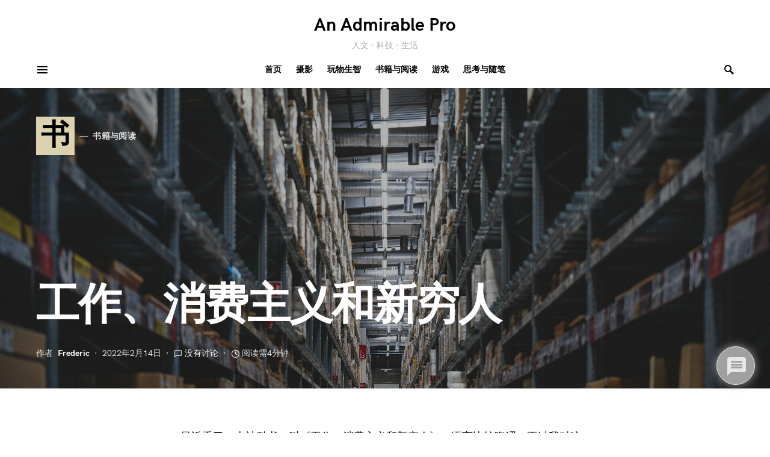

--- FILE ---
content_type: text/html; charset=UTF-8
request_url: https://an.admirable.pro/work-consumerism-and-new-poor/
body_size: 18474
content:
<!doctype html>
<html lang="zh-Hans" prefix="og: http://ogp.me/ns# fb: http://ogp.me/ns/fb#">
<head>
	<meta charset="UTF-8" />
	<meta name="viewport" content="width=device-width, initial-scale=1" />
	<link rel="profile" href="https://gmpg.org/xfn/11" />
	<link media="all" href="//an.cdn.admirable.pro/wp-content/cache/autoptimize/css/autoptimize_b45a830e0a3317107710148f05a23512.css" rel="stylesheet"><link media="screen" href="//an.cdn.admirable.pro/wp-content/cache/autoptimize/css/autoptimize_4773cc3f2db0f7eeb0d9cf763ae5f363.css" rel="stylesheet"><title>工作、消费主义和新穷人 &#8211; An Admirable Pro</title>
<meta name='robots' content='max-image-preview:large' />
	
	<link rel="alternate" type="application/rss+xml" title="An Admirable Pro &raquo; Feed" href="https://an.admirable.pro/feed/" />
<link rel="alternate" type="application/rss+xml" title="An Admirable Pro &raquo; 评论 Feed" href="https://an.admirable.pro/comments/feed/" />
<link rel="alternate" type="application/rss+xml" title="An Admirable Pro &raquo; 工作、消费主义和新穷人 评论 Feed" href="https://an.admirable.pro/work-consumerism-and-new-poor/feed/" />
			<link rel="preload" href="https://an.cdn.admirable.pro/wp-content/plugins/canvas/assets/fonts/canvas-icons.woff" as="font" type="font/woff" crossorigin>
			<script>
window._wpemojiSettings = {"baseUrl":"https:\/\/s.w.org\/images\/core\/emoji\/15.0.3\/72x72\/","ext":".png","svgUrl":"https:\/\/s.w.org\/images\/core\/emoji\/15.0.3\/svg\/","svgExt":".svg","source":{"concatemoji":"https:\/\/an.admirable.pro\/wp-includes\/js\/wp-emoji-release.min.js?ver=6.7.4"}};
/*! This file is auto-generated */
!function(i,n){var o,s,e;function c(e){try{var t={supportTests:e,timestamp:(new Date).valueOf()};sessionStorage.setItem(o,JSON.stringify(t))}catch(e){}}function p(e,t,n){e.clearRect(0,0,e.canvas.width,e.canvas.height),e.fillText(t,0,0);var t=new Uint32Array(e.getImageData(0,0,e.canvas.width,e.canvas.height).data),r=(e.clearRect(0,0,e.canvas.width,e.canvas.height),e.fillText(n,0,0),new Uint32Array(e.getImageData(0,0,e.canvas.width,e.canvas.height).data));return t.every(function(e,t){return e===r[t]})}function u(e,t,n){switch(t){case"flag":return n(e,"\ud83c\udff3\ufe0f\u200d\u26a7\ufe0f","\ud83c\udff3\ufe0f\u200b\u26a7\ufe0f")?!1:!n(e,"\ud83c\uddfa\ud83c\uddf3","\ud83c\uddfa\u200b\ud83c\uddf3")&&!n(e,"\ud83c\udff4\udb40\udc67\udb40\udc62\udb40\udc65\udb40\udc6e\udb40\udc67\udb40\udc7f","\ud83c\udff4\u200b\udb40\udc67\u200b\udb40\udc62\u200b\udb40\udc65\u200b\udb40\udc6e\u200b\udb40\udc67\u200b\udb40\udc7f");case"emoji":return!n(e,"\ud83d\udc26\u200d\u2b1b","\ud83d\udc26\u200b\u2b1b")}return!1}function f(e,t,n){var r="undefined"!=typeof WorkerGlobalScope&&self instanceof WorkerGlobalScope?new OffscreenCanvas(300,150):i.createElement("canvas"),a=r.getContext("2d",{willReadFrequently:!0}),o=(a.textBaseline="top",a.font="600 32px Arial",{});return e.forEach(function(e){o[e]=t(a,e,n)}),o}function t(e){var t=i.createElement("script");t.src=e,t.defer=!0,i.head.appendChild(t)}"undefined"!=typeof Promise&&(o="wpEmojiSettingsSupports",s=["flag","emoji"],n.supports={everything:!0,everythingExceptFlag:!0},e=new Promise(function(e){i.addEventListener("DOMContentLoaded",e,{once:!0})}),new Promise(function(t){var n=function(){try{var e=JSON.parse(sessionStorage.getItem(o));if("object"==typeof e&&"number"==typeof e.timestamp&&(new Date).valueOf()<e.timestamp+604800&&"object"==typeof e.supportTests)return e.supportTests}catch(e){}return null}();if(!n){if("undefined"!=typeof Worker&&"undefined"!=typeof OffscreenCanvas&&"undefined"!=typeof URL&&URL.createObjectURL&&"undefined"!=typeof Blob)try{var e="postMessage("+f.toString()+"("+[JSON.stringify(s),u.toString(),p.toString()].join(",")+"));",r=new Blob([e],{type:"text/javascript"}),a=new Worker(URL.createObjectURL(r),{name:"wpTestEmojiSupports"});return void(a.onmessage=function(e){c(n=e.data),a.terminate(),t(n)})}catch(e){}c(n=f(s,u,p))}t(n)}).then(function(e){for(var t in e)n.supports[t]=e[t],n.supports.everything=n.supports.everything&&n.supports[t],"flag"!==t&&(n.supports.everythingExceptFlag=n.supports.everythingExceptFlag&&n.supports[t]);n.supports.everythingExceptFlag=n.supports.everythingExceptFlag&&!n.supports.flag,n.DOMReady=!1,n.readyCallback=function(){n.DOMReady=!0}}).then(function(){return e}).then(function(){var e;n.supports.everything||(n.readyCallback(),(e=n.source||{}).concatemoji?t(e.concatemoji):e.wpemoji&&e.twemoji&&(t(e.twemoji),t(e.wpemoji)))}))}((window,document),window._wpemojiSettings);
</script>

<link rel='alternate stylesheet' id='powerkit-icons-css' href='https://an.cdn.admirable.pro/wp-content/plugins/powerkit/assets/fonts/powerkit-icons.woff?ver=2.9.6' as='font' type='font/wof' crossorigin />



















































<script src="//an.cdn.admirable.pro/wp-includes/js/jquery/jquery.min.js?ver=3.7.1" id="jquery-core-js"></script>


<link rel="https://api.w.org/" href="https://an.admirable.pro/wp-json/" /><link rel="alternate" title="JSON" type="application/json" href="https://an.admirable.pro/wp-json/wp/v2/posts/3238" /><link rel="EditURI" type="application/rsd+xml" title="RSD" href="https://an.admirable.pro/xmlrpc.php?rsd" />
<meta name="generator" content="WordPress 6.7.4" />
<link rel="canonical" href="https://an.admirable.pro/work-consumerism-and-new-poor/" />
<link rel='shortlink' href='https://an.admirable.pro/?p=3238' />
<link rel="alternate" title="oEmbed (JSON)" type="application/json+oembed" href="https://an.admirable.pro/wp-json/oembed/1.0/embed?url=https%3A%2F%2Fan.admirable.pro%2Fwork-consumerism-and-new-poor%2F" />
<link rel="alternate" title="oEmbed (XML)" type="text/xml+oembed" href="https://an.admirable.pro/wp-json/oembed/1.0/embed?url=https%3A%2F%2Fan.admirable.pro%2Fwork-consumerism-and-new-poor%2F&#038;format=xml" />
		<link rel="preload" href="https://an.cdn.admirable.pro/wp-content/plugins/absolute-reviews/fonts/absolute-reviews-icons.woff" as="font" type="font/woff" crossorigin>
				<link rel="preload" href="https://an.cdn.admirable.pro/wp-content/plugins/advanced-popups/fonts/advanced-popups-icons.woff" as="font" type="font/woff" crossorigin>
		

<script>
        (function (i, s, o, r) {
            i['GoogleAnalyticsObject'] = r;
            i[r] = i[r] || function () {
                (i[r].q = i[r].q || []).push(arguments)
            }, i[r].l = 1 * new Date()
        })(window, document, 'script', 'ga');
        ga('create', 'UA-129879944-3', 'auto');
        ga('send', 'pageview');
</script>
<script src=https://ga.admirable.pro/a/analytics.js async></script>


<script async src="https://ga.admirable.pro/gt/js?id=G-HMHKSNVV56"></script>
<script>
  window.dataLayer = window.dataLayer || [];
  function gtag(){dataLayer.push(arguments);}
  gtag('js', new Date());

  gtag('config', 'G-HMHKSNVV56');
</script><link rel="amphtml" href="https://an.admirable.pro/work-consumerism-and-new-poor/amp/"><link rel="icon" href="https://an.cdn.admirable.pro/wp-content/uploads/2021/12/20211204-22-47-48-32x32.png" sizes="32x32" />
<link rel="icon" href="https://an.cdn.admirable.pro/wp-content/uploads/2021/12/20211204-22-47-48-192x192.png" sizes="192x192" />
<link rel="apple-touch-icon" href="https://an.cdn.admirable.pro/wp-content/uploads/2021/12/20211204-22-47-48-180x180.png" />
<meta name="msapplication-TileImage" content="https://an.cdn.admirable.pro/wp-content/uploads/2021/12/20211204-22-47-48-270x270.png" />
		
		
<!-- START - Open Graph and Twitter Card Tags 3.3.4 -->
 <!-- Facebook Open Graph -->
  <meta property="og:locale" content="zh_CN"/>
  <meta property="og:site_name" content="An Admirable Pro"/>
  <meta property="og:title" content="工作、消费主义和新穷人"/>
  <meta property="og:url" content="https://an.admirable.pro/work-consumerism-and-new-poor/"/>
  <meta property="og:type" content="article"/>
  <meta property="og:description" content="由于自我记事以来，现代性构筑的一切已经尘埃落定，我便非常好奇世界是何以发展成如今这般模样。这本书对工作伦理的诞生和发展、消费主义对社会的影响作出了深入讨论，揭示了社会福利体系衰败的原因。"/>
  <meta property="og:image" content="https://an.cdn.admirable.pro/wp-content/uploads/2022/02/20220214-01-21-33.jpg"/>
  <meta property="og:image:url" content="https://an.cdn.admirable.pro/wp-content/uploads/2022/02/20220214-01-21-33.jpg"/>
  <meta property="og:image:secure_url" content="https://an.cdn.admirable.pro/wp-content/uploads/2022/02/20220214-01-21-33.jpg"/>
  <meta property="article:published_time" content="2022-02-14T01:34:57+08:00"/>
  <meta property="article:modified_time" content="2022-02-14T01:35:02+08:00" />
  <meta property="og:updated_time" content="2022-02-14T01:35:02+08:00" />
  <meta property="article:section" content="书籍与阅读"/>
 <!-- Google+ / Schema.org -->
 <!-- Twitter Cards -->
  <meta name="twitter:title" content="工作、消费主义和新穷人"/>
  <meta name="twitter:url" content="https://an.admirable.pro/work-consumerism-and-new-poor/"/>
  <meta name="twitter:description" content="由于自我记事以来，现代性构筑的一切已经尘埃落定，我便非常好奇世界是何以发展成如今这般模样。这本书对工作伦理的诞生和发展、消费主义对社会的影响作出了深入讨论，揭示了社会福利体系衰败的原因。"/>
  <meta name="twitter:image" content="https://an.cdn.admirable.pro/wp-content/uploads/2022/02/20220214-01-21-33.jpg"/>
  <meta name="twitter:card" content="summary_large_image"/>
 <!-- SEO -->
 <!-- Misc. tags -->
 <!-- is_singular -->
<!-- END - Open Graph and Twitter Card Tags 3.3.4 -->
	
</head>

<body class="post-template-default single single-post postid-3238 single-format-standard wp-embed-responsive cs-page-layout-disabled header-large navbar-width-boxed navbar-alignment-left navbar-sticky-enabled sticky-sidebar-enabled stick-to-bottom large-section-enabled block-align-enabled" data-scheme='default' data-site-scheme='default'>

	<div class="site-overlay"></div>

	<div class="offcanvas">

		<div class="offcanvas-header">

			
			<nav class="navbar navbar-offcanvas">

									<a class="offcanvas-brand site-title" href="https://an.admirable.pro/" rel="home">An Admirable Pro</a>
					
				<button type="button" class="toggle-offcanvas">
					<i class="cs-icon cs-icon-x"></i>
				</button>

			</nav>

			
		</div>

		<aside class="offcanvas-sidebar">
			<div class="offcanvas-inner widget-area">
				<div class="widget widget_nav_menu cs-d-lg-none"><div class="menu-%e9%a1%b6%e9%83%a8%e8%8f%9c%e5%8d%95-container"><ul id="menu-%e9%a1%b6%e9%83%a8%e8%8f%9c%e5%8d%95" class="menu"><li id="menu-item-87" class="menu-item menu-item-type-custom menu-item-object-custom menu-item-home menu-item-87"><a href="https://an.admirable.pro/">首页</a></li>
<li id="menu-item-3334" class="menu-item menu-item-type-taxonomy menu-item-object-category menu-item-3334"><a href="https://an.admirable.pro/category/photography/">摄影</a></li>
<li id="menu-item-642" class="menu-item menu-item-type-taxonomy menu-item-object-category menu-item-642"><a href="https://an.admirable.pro/category/play-smart/">玩物生智</a></li>
<li id="menu-item-3162" class="menu-item menu-item-type-taxonomy menu-item-object-category current-post-ancestor current-menu-parent current-post-parent menu-item-3162"><a href="https://an.admirable.pro/category/life/book-and-reading/">书籍与阅读</a></li>
<li id="menu-item-3161" class="menu-item menu-item-type-taxonomy menu-item-object-category menu-item-3161"><a href="https://an.admirable.pro/category/life/game/">游戏</a></li>
<li id="menu-item-2005" class="menu-item menu-item-type-taxonomy menu-item-object-category menu-item-2005"><a href="https://an.admirable.pro/category/thought/">思考与随笔</a></li>
</ul></div></div>
				<div class="widget powerkit_opt_in_subscription_widget-2 powerkit_opt_in_subscription_widget">
		<div class="widget-body">
							<div class="pk-subscribe-form-wrap pk-subscribe-form-widget pk-subscribe-with-name">
					
					<div class="pk-subscribe-container ">
						<div class="pk-subscribe-data">
							<div class="title-block-wrap"><h5 class="title-block title-widget">订阅我们的邮件简报</h5></div>
															<p class="pk-subscribe-message pk-font-heading">我们将在每周一早上向您发送一封包含上周的新文章的邮件，除此之外别无打扰。您的信息将被安全储存，不会向第三方提供。</p>
							
							<form method="post" class="subscription">

								<input type="hidden" name="list_id" value="b922b20feb">

								<div class="pk-input-group">
																			<input type="text" name="USER" class="user form-control" placeholder="输入您的昵称">
									
									<input type="text" name="EMAIL" class="email form-control" placeholder="输入您的邮箱">

									<button class="pk-subscribe-submit" type="submit">订阅</button>
								</div>

								<input type="hidden" name="_wp_http_referer" value="/work-consumerism-and-new-poor/" />							</form>

													</div>
					</div>
				</div>
						</div>
		</div>			</div>
		</aside>
	</div>

<div id="page" class="site">

	
	<div class="site-inner">

		
		<header id="masthead" class="site-header">
			
<div class="navbar navbar-topbar navbar-shadow-enabled" data-scheme="default">

	<div class="navbar-wrap">

		<div class="navbar-container">

			<div class="navbar-content">

				<div class="navbar-col">
									</div>

				<div class="navbar-col">
							<div class="navbar-brand">
							<a class="large-title" href="https://an.admirable.pro/" rel="home">An Admirable Pro</a>
								<span class="tagline">人文 · 科技 · 生活</span>
						</div>
						</div>

				<div class="navbar-col">
									</div>
			</div>

		</div>

	</div>

</div>


<nav class="navbar navbar-primary navbar-bottombar navbar-shadow-enabled" data-scheme="default">

	
	<div class="navbar-wrap">

		<div class="navbar-container">

			<div class="navbar-content">

				<div class="navbar-col">
							<button type="button" class="navbar-toggle-offcanvas toggle-offcanvas toggle-offcanvas-show">
			<i class="cs-icon cs-icon-menu"></i>
		</button>
				<div class="navbar-brand">
							<a class="site-title" href="https://an.admirable.pro/" rel="home">An Admirable Pro</a>
								<span class="tagline">人文 · 科技 · 生活</span>
						</div>
						</div>

				<div class="navbar-col">
					<ul id="menu-%e9%a1%b6%e9%83%a8%e8%8f%9c%e5%8d%95-1" class="navbar-nav"><li class="menu-item menu-item-type-custom menu-item-object-custom menu-item-home menu-item-87"><a href="https://an.admirable.pro/"><span>首页</span></a></li>
<li class="menu-item menu-item-type-taxonomy menu-item-object-category menu-item-3334"><a href="https://an.admirable.pro/category/photography/"><span>摄影</span></a></li>
<li class="menu-item menu-item-type-taxonomy menu-item-object-category menu-item-642"><a href="https://an.admirable.pro/category/play-smart/"><span>玩物生智</span></a></li>
<li class="menu-item menu-item-type-taxonomy menu-item-object-category current-post-ancestor current-menu-parent current-post-parent menu-item-3162"><a href="https://an.admirable.pro/category/life/book-and-reading/"><span>书籍与阅读</span></a></li>
<li class="menu-item menu-item-type-taxonomy menu-item-object-category menu-item-3161"><a href="https://an.admirable.pro/category/life/game/"><span>游戏</span></a></li>
<li class="menu-item menu-item-type-taxonomy menu-item-object-category menu-item-2005"><a href="https://an.admirable.pro/category/thought/"><span>思考与随笔</span></a></li>
</ul>				</div>

				<div class="navbar-col">
							<button type="button" class="navbar-toggle-search toggle-search">
			<i class="cs-icon cs-icon-search"></i>
		</button>
						</div>

			</div><!-- .navbar-content -->

		</div><!-- .navbar-container -->

	</div><!-- .navbar-wrap -->

	
<div class="site-search-wrap" id="search">
	<div class="site-search">
		<div class="cs-container">
			<div class="search-form-wrap">
				
<form role="search" method="get" class="search-form" action="https://an.admirable.pro/">
	<label class="sr-only">查找：</label>
	<div class="cs-input-group">
		<input type="search" value="" name="s" data-swplive="true" data-swpengine="default" data-swpconfig="default" class="search-field" placeholder="输入你想搜索的内容" required>
		<button type="submit" class="search-submit">搜索</button>
	</div>
</form>
				<span class="search-close"></span>
			</div>
		</div>
	</div>
</div>

</nav><!-- .navbar -->
		</header><!-- #masthead -->

		
		<div class="site-primary">

			
			<div class="site-content sidebar-disabled post-sidebar-disabled">

				
<section class="entry-header entry-header entry-header-large entry-header-thumbnail cs-video-wrap cs-overlay-ratio cs-ratio-wide">
	<div class="entry-overlay cs-overlay-background">
		<img width="1920" height="1024" src="https://an.cdn.admirable.pro/wp-content/uploads/2022/02/20220214-01-21-33-1920x1024.jpg" class="pk-lazyload-disabled wp-post-image" alt="" decoding="async" fetchpriority="high" srcset="https://an.cdn.admirable.pro/wp-content/uploads/2022/02/20220214-01-21-33-1920x1024.jpg 1920w, https://an.cdn.admirable.pro/wp-content/uploads/2022/02/20220214-01-21-33-80x42.jpg 80w" sizes="(max-width: 1920px) 100vw, 1920px" />				<span class="cs-overlay-blank"></span>
	</div>

	<div class="entry-header-inner" data-scheme="inverse">

		
					<div class="entry-details">
				
				<div class="meta-category"><a class="category-style" href="https://an.admirable.pro/category/life/book-and-reading/"><span style="background-color:#dbd3af" data-color="#dbd3af" data-color-dark="#555555" class="char" data-scheme="default">书</span><span class="label">书籍与阅读</span></a></div>			</div>
		
		<h1 class="entry-title">工作、消费主义和新穷人</h1>
		<ul class="post-meta"><li class="meta-author"><span class="by">作者</span><span class="author"><a class="url fn n" href="https://an.admirable.pro/author/frederic/" title="查看Frederic的所有文章">Frederic</a></span></li><li class="meta-date">2022年2月14日</li><li class="meta-comments"><i class="cs-icon cs-icon-message-square"></i><a href="https://an.admirable.pro/work-consumerism-and-new-poor/#respond" class="comments-link" >没有讨论</a></li><li class="meta-reading-time"><i class="cs-icon cs-icon-clock"></i>阅读需4分钟</li></ul>
		
	</div>

</section>

				<div class="cs-container">

					
					<div id="content" class="main-content">

						
	<div id="primary" class="content-area">

		
		<main id="main" class="site-main">

			
			
				
					
<article class=" entry-preview entry post-3238 post type-post status-publish format-standard has-post-thumbnail category-book-and-reading">

	
	<!-- Full Post Layout -->
	
				<div class="entry-container">
				
	<!-- Full Post Layout and Full Content -->
	<div class="entry-content-wrap">

		
		<div class="entry-content">

			
<p>最近看了一本社科书，叫《工作、消费主义和新穷人》。语言比较晦涩，不过我对这个话题比较感兴趣，所以头铁看完了。这本书主要写的是欧美社会，但对中国社会也是可以借鉴的。</p>



<hr class="wp-block-separator"/>



<p>在前期工业社会，工厂迫切需要大量劳动力。为了促使人们进入工厂工作，提出了“工作伦理”的概念。工作伦理指出，一个人只要是通过工作获得收入，无论收入多么低，他都具有道德上的优越性（有点像中文语境下的“职业无贵贱”）。工作伦理概念的发明和倡导，给重度依赖工人数量的前期工业社会提供了源源不断的可以胜任工作的劳动者。此时的社会福利制度使得失业者处于储备劳动力的状态，随时以备资本所需。在本书中，这被称为“<strong>把劳动力再商品化的手段</strong>”。</p>



<p>而随着科技水平的进步，劳动力变为了提高生产力的障碍。随之到来的，是<strong>“消费型社会”</strong>。此时的社会要求是个人要对消费市场的诱导作出反应，需要为清空供给作出贡献。<strong>消费主义为人们定义了何样的生活为“正常”（从各种公开的机会中选择，以获取愉悦的感受和生动的体验），何样的生活为“幸福”（抓住最被人乐道、最被羡慕的机会，而且最好捷足先登，不落于人后）。</strong></p>



<p>那些无法达到这些标准的人，无论他们是否真的物质匮乏，都会感到烦恼、痛苦、自我折磨。即<strong>贫穷是社会性的、心理性的</strong>。达不到消费主义定义的标准会让人自尊心受到打击，产生羞愧感和负罪感。而在消费者社会中，这些人会被毫不留情地定义为不合格的消费者。</p>



<p>而那些极端的贫困者，无论其是由于怎样的原因陷入贫困，都会被系统性地污名化。此时的工作伦理又发挥了另外的作用，工作伦理宣称穷人之所以会变成穷人是因为他们是没有选择能力的人、把握不住机会的人、是个人缺陷的结果，以此合理化社会对穷人的冷漠，减轻社会大众对底层阶级困境负有责任的事实和心理负担，从而起到安定调剂社会的作用。</p>



<p>此外，<strong>“观察者通过构建他人来构建自己”，通过对被排斥者的污名化，社会主流人群可以强化自身的价值认同</strong>：他们可以把自己的幸运归结于节俭，把自己的人生看作成功的故事。而将那些接受福利援助的人视作敲诈勒索的失败者。</p>



<p>文章中还有许多振聋发聩的观点，比如：</p>



<blockquote class="wp-block-quote is-layout-flow wp-block-quote-is-layout-flow"><p>人类的生存现状，并不像官方倾尽全力宣传的那样冠冕堂皇。他们说我们身处一个“地球村”，然而，全球化远没有做到为所有人提供就业和技术，一些跨国公司正在压榨最贫穷的落后国家，以获取难以想象的利润。这是属于比尔·盖茨的地球村，他积累了550亿美元的财富，而他三分之一的雇员是临时工。在马尼拉郊区，一个17岁的女孩在做组装电脑这样的高科技工作。“我们制造电脑，但我们不知道如何操作电脑”。计算机只是号称要创造平等世界的众多商品的一个代表，事实上，这些商品确实取悦于消费者，但根本无法拯救其生产者于苦难。</p></blockquote>



<blockquote class="wp-block-quote is-layout-flow wp-block-quote-is-layout-flow"><p>“贫穷＝饥饿”，这则等式掩盖了贫穷的复杂性：“令人恐怖的生存和居住条件、疾病、文盲、敌视、支离破碎的家庭、衰弱的社会关系、没有未来、没有生产能力”。这些都是饼干和奶粉无法解决的。</p></blockquote>



<blockquote class="wp-block-quote is-layout-flow wp-block-quote-is-layout-flow"><p>底层阶级在当今富裕社会最重要的作用之一，就是吸纳恐惧和焦虑，过去强大的外部敌人扮演了这个角色，但他们已不复存在。底层阶级是内部的敌人，注定要取代外部敌人，成为保持社会健康的关键药物，成为源于个体不安全感的社会紧张的安全阀。</p></blockquote>



<p>总的来说，阅读本书可以让你对当今的福利制度、消费主义、贫穷等主题有许多不一样的认知。推荐阅读。</p>

		</div>
		

<section class="post-author">

	<div class="authors-compact">

			<div class="author-wrap">
			<div class="author">
				<div class="author-avatar">
					<a href="https://an.admirable.pro/author/frederic/" rel="author">
						<img alt='' src='https://secure.gravatar.com/avatar/7c29e0fbe7d85c3f7faf693521429a19?s=120&#038;d=mm&#038;r=g' srcset='https://secure.gravatar.com/avatar/7c29e0fbe7d85c3f7faf693521429a19?s=240&#038;d=mm&#038;r=g 2x' class='avatar avatar-120 photo' height='120' width='120' decoding='async'/>					</a>
				</div>
				<div class="author-description">
					<h5 class="title-author">
						<span class="fn">
							<a href="https://an.admirable.pro/author/frederic/" rel="author">
								Frederic							</a>
						</span>
					</h5>
					<p class="note">一个无法停止思考的终身学习者以及一个平凡的摇滚青年。哲学、电影入门小白。摄影爱好者，用镜头记录和观察生活。主机游戏玩家，偏好不公式化的3A和精巧的独立游戏。</p>
							<div class="pk-author-social-links pk-social-links-wrap pk-social-links-template-default">
			<div class="pk-social-links-items">
										<div class="pk-social-links-item pk-social-links-instagram">
							<a href="https://www.instagram.com/_fredericc" class="pk-social-links-link" target="_blank" rel="nofollow">
								<i class="pk-icon pk-icon-instagram"></i>
															</a>
						</div>
											<div class="pk-social-links-item pk-social-links-telegram">
							<a href="https://t.me/fredericc" class="pk-social-links-link" target="_blank" rel="nofollow">
								<i class="pk-icon pk-icon-telegram"></i>
															</a>
						</div>
											<div class="pk-social-links-item pk-social-links-github">
							<a href="https://github.com/fr0der1c" class="pk-social-links-link" target="_blank" rel="nofollow">
								<i class="pk-icon pk-icon-github"></i>
															</a>
						</div>
								</div>
		</div>
						</div>
			</div>
		</div>
	
	</div>

</section>

<section class="cs-custom-content cs-custom-content-author-after"><br><br>
<script async src="https://pagead2.googlesyndication.com/pagead/js/adsbygoogle.js?client=ca-pub-5118301663694587"
     crossorigin="anonymous"></script>
<!-- 1 -->
<ins class="adsbygoogle"
     style="display:block"
     data-ad-client="ca-pub-5118301663694587"
     data-ad-slot="4391588497"
     data-ad-format="auto"
     data-full-width-responsive="true"></ins>
<script>
     (adsbygoogle = window.adsbygoogle || []).push({});
</script></section>    <div class="wpdiscuz_top_clearing"></div>
    <div id='comments' class='comments-area'><div id='respond' style='width: 0;height: 0;clear: both;margin: 0;padding: 0;'></div><div id='wpd-post-rating' class='wpd-not-rated'>
            <div class='wpd-rating-wrap'>
            <div class='wpd-rating-left'></div>
            <div class='wpd-rating-data'>
                <div class='wpd-rating-value'>
                    <span class='wpdrv'>0</span>
                    <span class='wpdrc'>0</span>
                    <span class='wpdrt'>投票数</span></div>
                <div class='wpd-rating-title'>喜欢这篇文章吗？</div>
                <div class='wpd-rating-stars'><svg xmlns='https://www.w3.org/2000/svg' viewBox='0 0 24 24'><path d='M0 0h24v24H0z' fill='none'/><path class='wpd-star' d='M12 17.27L18.18 21l-1.64-7.03L22 9.24l-7.19-.61L12 2 9.19 8.63 2 9.24l5.46 4.73L5.82 21z'/><path d='M0 0h24v24H0z' fill='none'/></svg><svg xmlns='https://www.w3.org/2000/svg' viewBox='0 0 24 24'><path d='M0 0h24v24H0z' fill='none'/><path class='wpd-star' d='M12 17.27L18.18 21l-1.64-7.03L22 9.24l-7.19-.61L12 2 9.19 8.63 2 9.24l5.46 4.73L5.82 21z'/><path d='M0 0h24v24H0z' fill='none'/></svg><svg xmlns='https://www.w3.org/2000/svg' viewBox='0 0 24 24'><path d='M0 0h24v24H0z' fill='none'/><path class='wpd-star' d='M12 17.27L18.18 21l-1.64-7.03L22 9.24l-7.19-.61L12 2 9.19 8.63 2 9.24l5.46 4.73L5.82 21z'/><path d='M0 0h24v24H0z' fill='none'/></svg><svg xmlns='https://www.w3.org/2000/svg' viewBox='0 0 24 24'><path d='M0 0h24v24H0z' fill='none'/><path class='wpd-star' d='M12 17.27L18.18 21l-1.64-7.03L22 9.24l-7.19-.61L12 2 9.19 8.63 2 9.24l5.46 4.73L5.82 21z'/><path d='M0 0h24v24H0z' fill='none'/></svg><svg xmlns='https://www.w3.org/2000/svg' viewBox='0 0 24 24'><path d='M0 0h24v24H0z' fill='none'/><path class='wpd-star' d='M12 17.27L18.18 21l-1.64-7.03L22 9.24l-7.19-.61L12 2 9.19 8.63 2 9.24l5.46 4.73L5.82 21z'/><path d='M0 0h24v24H0z' fill='none'/></svg></div><div class='wpd-rate-starts'><svg xmlns='https://www.w3.org/2000/svg' viewBox='0 0 24 24'><path d='M0 0h24v24H0z' fill='none'/><path class='wpd-star' d='M12 17.27L18.18 21l-1.64-7.03L22 9.24l-7.19-.61L12 2 9.19 8.63 2 9.24l5.46 4.73L5.82 21z'/><path d='M0 0h24v24H0z' fill='none'/></svg><svg xmlns='https://www.w3.org/2000/svg' viewBox='0 0 24 24'><path d='M0 0h24v24H0z' fill='none'/><path class='wpd-star' d='M12 17.27L18.18 21l-1.64-7.03L22 9.24l-7.19-.61L12 2 9.19 8.63 2 9.24l5.46 4.73L5.82 21z'/><path d='M0 0h24v24H0z' fill='none'/></svg><svg xmlns='https://www.w3.org/2000/svg' viewBox='0 0 24 24'><path d='M0 0h24v24H0z' fill='none'/><path class='wpd-star' d='M12 17.27L18.18 21l-1.64-7.03L22 9.24l-7.19-.61L12 2 9.19 8.63 2 9.24l5.46 4.73L5.82 21z'/><path d='M0 0h24v24H0z' fill='none'/></svg><svg xmlns='https://www.w3.org/2000/svg' viewBox='0 0 24 24'><path d='M0 0h24v24H0z' fill='none'/><path class='wpd-star' d='M12 17.27L18.18 21l-1.64-7.03L22 9.24l-7.19-.61L12 2 9.19 8.63 2 9.24l5.46 4.73L5.82 21z'/><path d='M0 0h24v24H0z' fill='none'/></svg><svg xmlns='https://www.w3.org/2000/svg' viewBox='0 0 24 24'><path d='M0 0h24v24H0z' fill='none'/><path class='wpd-star' d='M12 17.27L18.18 21l-1.64-7.03L22 9.24l-7.19-.61L12 2 9.19 8.63 2 9.24l5.46 4.73L5.82 21z'/><path d='M0 0h24v24H0z' fill='none'/></svg></div></div>
            <div class='wpd-rating-right'></div></div></div>    <div id="wpdcom" class="wpdiscuz_unauth wpd-default wpd-layout-2 wpd-comments-open">
                    <div class="wc_social_plugin_wrapper">
                            </div>
            <div class="wpd-form-wrap">
                <div class="wpd-form-head">
                                            <div class="wpd-sbs-toggle">
                            <i class="far fa-envelope"></i> <span
                                    class="wpd-sbs-title">订阅评论</span>
                            <i class="fas fa-caret-down"></i>
                        </div>
                                            <div class="wpd-auth">
                                                <div class="wpd-login">
                            <a href="https://an.admirable.pro/wp-login.php?redirect_to=https%3A%2F%2Fan.admirable.pro%2Fwork-consumerism-and-new-poor%2F"><i class='fas fa-sign-in-alt'></i> 登录</a>                        </div>
                    </div>
                </div>
                                                    <div class="wpdiscuz-subscribe-bar wpdiscuz-hidden">
                                                    <form action="https://an.admirable.pro/wp-admin/admin-ajax.php?action=wpdAddSubscription"
                                  method="post" id="wpdiscuz-subscribe-form">
                                <div class="wpdiscuz-subscribe-form-intro">提醒 </div>
                                <div class="wpdiscuz-subscribe-form-option"
                                     style="width:40%;">
                                    <select class="wpdiscuz_select" name="wpdiscuzSubscriptionType">
                                                                                    <option value="post">提醒我所有后继评论</option>
                                                                                                                                <option value="all_comment" >提醒我所有新回复</option>
                                                                                </select>
                                </div>
                                                                    <div class="wpdiscuz-item wpdiscuz-subscribe-form-email">
                                        <input class="email" type="email" name="wpdiscuzSubscriptionEmail"
                                               required="required" value=""
                                               placeholder="Email"/>
                                    </div>
                                                                    <div class="wpdiscuz-subscribe-form-button">
                                    <input id="wpdiscuz_subscription_button" class="wpd-prim-button wpd_not_clicked"
                                           type="submit"
                                           value="›"
                                           name="wpdiscuz_subscription_button"/>
                                </div>
                                <input type="hidden" id="wpdiscuz_subscribe_form_nonce" name="wpdiscuz_subscribe_form_nonce" value="2e8097908b" /><input type="hidden" name="_wp_http_referer" value="/work-consumerism-and-new-poor/" />                            </form>
                                                </div>
                            <div class="wpd-form wpd-form-wrapper wpd-main-form-wrapper" id='wpd-main-form-wrapper-0_0'>
                                        <form  method="post" enctype="multipart/form-data" data-uploading="false" class="wpd_comm_form wpd_main_comm_form"                >
                                        <div class="wpd-field-comment">
                        <div class="wpdiscuz-item wc-field-textarea">
                            <div class="wpdiscuz-textarea-wrap ">
                                                                                                        <div class="wpd-avatar">
                                        <img alt='guest' src='https://secure.gravatar.com/avatar/ff6e490501081234bc1125ee415945be?s=56&#038;d=mm&#038;r=g' srcset='https://secure.gravatar.com/avatar/ff6e490501081234bc1125ee415945be?s=112&#038;d=mm&#038;r=g 2x' class='avatar avatar-56 photo' height='56' width='56' decoding='async'/>                                    </div>
                                                <div id="wpd-editor-wraper-0_0" style="display: none;">
                <div id="wpd-editor-char-counter-0_0"
                     class="wpd-editor-char-counter"></div>
                <label style="display: none;" for="wc-textarea-0_0">Label</label>
                <textarea id="wc-textarea-0_0" name="wc_comment"
                          class="wc_comment wpd-field"></textarea>
                <div id="wpd-editor-0_0"></div>
                        <div id="wpd-editor-toolbar-0_0">
                            <button title="粗体"
                        class="ql-bold"  ></button>
                                <button title="斜体"
                        class="ql-italic"  ></button>
                                <button title="下划线"
                        class="ql-underline"  ></button>
                                <button title="删除线"
                        class="ql-strike"  ></button>
                                <button title="有序列表"
                        class="ql-list" value='ordered' ></button>
                                <button title="无序列表"
                        class="ql-list" value='bullet' ></button>
                                <button title="引用"
                        class="ql-blockquote"  ></button>
                                <button title="代码块"
                        class="ql-code-block"  ></button>
                                <button title="链接"
                        class="ql-link"  ></button>
                                <button title="源代码"
                        class="ql-sourcecode"  data-wpde_button_name='sourcecode'>{}</button>
                                <button title="剧透"
                        class="ql-spoiler"  data-wpde_button_name='spoiler'>[+]</button>
                            <div class="wpd-editor-buttons-right">
                <span class='wmu-upload-wrap' wpd-tooltip='将图像附加到此评论' wpd-tooltip-position='left'><label class='wmu-add'><i class='far fa-image'></i><input style='display:none;' class='wmu-add-files' type='file' name='wmu_files'  accept='image/*'/></label></span>            </div>
        </div>
                    </div>
                                        </div>
                        </div>
                    </div>
                    <div class="wpd-form-foot" >
                        <div class="wpdiscuz-textarea-foot">
                                                        <div class="wpdiscuz-button-actions"><div class='wmu-action-wrap'><div class='wmu-tabs wmu-images-tab wmu-hide'></div></div></div>
                        </div>
                                <div class="wpd-form-row">
                    <div class="wpd-form-col-left">
                        <div class="wpdiscuz-item wc_name-wrapper wpd-has-icon">
                                    <div class="wpd-field-icon"><i
                                class="fas fa-user"></i>
                    </div>
                                    <input id="wc_name-0_0" value=""                        class="wc_name wpd-field" type="text"
                       name="wc_name"
                       placeholder="姓名"
                       maxlength="30" pattern='.{3,30}'                       title="">
                <label for="wc_name-0_0"
                       class="wpdlb">姓名</label>
                            </div>
                        <div class="wpdiscuz-item wc_email-wrapper wpd-has-icon">
                                    <div class="wpd-field-icon"><i
                                class="fas fa-at"></i>
                    </div>
                                    <input id="wc_email-0_0" value=""                        class="wc_email wpd-field" type="email"
                       name="wc_email"
                       placeholder="Email"/>
                <label for="wc_email-0_0"
                       class="wpdlb">Email</label>
                            </div>
                    </div>
                <div class="wpd-form-col-right">
                    <div class="wc-field-submit">
                                                                                    <label class="wpd_label"
                               wpd-tooltip="提醒我这条评论的回复">
                            <input id="wc_notification_new_comment-0_0"
                                   class="wc_notification_new_comment-0_0 wpd_label__checkbox"
                                   value="comment" type="checkbox"
                                   name="wpdiscuz_notification_type" checked='checked'/>
                            <span class="wpd_label__text">
                                <span class="wpd_label__check">
                                    <i class="fas fa-bell wpdicon wpdicon-on"></i>
                                    <i class="fas fa-bell-slash wpdicon wpdicon-off"></i>
                                </span>
                            </span>
                        </label>
                                                                <input id="wpd-field-submit-0_0"
                   class="wc_comm_submit wpd_not_clicked wpd-prim-button" type="submit"
                   name="submit" value="提交评论"
                   aria-label="提交评论"/>
        </div>
                </div>
                    <div class="clearfix"></div>
        </div>
                            </div>
                                        <input type="hidden" class="wpdiscuz_unique_id" value="0_0"
                           name="wpdiscuz_unique_id">
                    <p style="display: none;"><input type="hidden" id="akismet_comment_nonce" name="akismet_comment_nonce" value="5ff93423be" /></p><p style="display: none !important;" class="akismet-fields-container" data-prefix="ak_"><label>&#916;<textarea name="ak_hp_textarea" cols="45" rows="8" maxlength="100"></textarea></label><input type="hidden" id="ak_js_1" name="ak_js" value="41"/><script>document.getElementById( "ak_js_1" ).setAttribute( "value", ( new Date() ).getTime() );</script></p>                </form>
                        </div>
                <div id="wpdiscuz_hidden_secondary_form" style="display: none;">
                    <div class="wpd-form wpd-form-wrapper wpd-secondary-form-wrapper" id='wpd-secondary-form-wrapper-wpdiscuzuniqueid' style='display: none;'>
                            <div class="wpd-secondary-forms-social-content"></div>
                <div class="clearfix"></div>
                                        <form  method="post" enctype="multipart/form-data" data-uploading="false" class="wpd_comm_form wpd-secondary-form-wrapper"                >
                                        <div class="wpd-field-comment">
                        <div class="wpdiscuz-item wc-field-textarea">
                            <div class="wpdiscuz-textarea-wrap ">
                                                                                                        <div class="wpd-avatar">
                                        <img alt='guest' src='https://secure.gravatar.com/avatar/44fd9a5ae6b03e8c71c4daa4dae2bb36?s=56&#038;d=mm&#038;r=g' srcset='https://secure.gravatar.com/avatar/44fd9a5ae6b03e8c71c4daa4dae2bb36?s=112&#038;d=mm&#038;r=g 2x' class='avatar avatar-56 photo' height='56' width='56' loading='lazy' decoding='async'/>                                    </div>
                                                <div id="wpd-editor-wraper-wpdiscuzuniqueid" style="display: none;">
                <div id="wpd-editor-char-counter-wpdiscuzuniqueid"
                     class="wpd-editor-char-counter"></div>
                <label style="display: none;" for="wc-textarea-wpdiscuzuniqueid">Label</label>
                <textarea id="wc-textarea-wpdiscuzuniqueid" name="wc_comment"
                          class="wc_comment wpd-field"></textarea>
                <div id="wpd-editor-wpdiscuzuniqueid"></div>
                        <div id="wpd-editor-toolbar-wpdiscuzuniqueid">
                            <button title="粗体"
                        class="ql-bold"  ></button>
                                <button title="斜体"
                        class="ql-italic"  ></button>
                                <button title="下划线"
                        class="ql-underline"  ></button>
                                <button title="删除线"
                        class="ql-strike"  ></button>
                                <button title="有序列表"
                        class="ql-list" value='ordered' ></button>
                                <button title="无序列表"
                        class="ql-list" value='bullet' ></button>
                                <button title="引用"
                        class="ql-blockquote"  ></button>
                                <button title="代码块"
                        class="ql-code-block"  ></button>
                                <button title="链接"
                        class="ql-link"  ></button>
                                <button title="源代码"
                        class="ql-sourcecode"  data-wpde_button_name='sourcecode'>{}</button>
                                <button title="剧透"
                        class="ql-spoiler"  data-wpde_button_name='spoiler'>[+]</button>
                            <div class="wpd-editor-buttons-right">
                <span class='wmu-upload-wrap' wpd-tooltip='将图像附加到此评论' wpd-tooltip-position='left'><label class='wmu-add'><i class='far fa-image'></i><input style='display:none;' class='wmu-add-files' type='file' name='wmu_files'  accept='image/*'/></label></span>            </div>
        </div>
                    </div>
                                        </div>
                        </div>
                    </div>
                    <div class="wpd-form-foot" >
                        <div class="wpdiscuz-textarea-foot">
                                                        <div class="wpdiscuz-button-actions"><div class='wmu-action-wrap'><div class='wmu-tabs wmu-images-tab wmu-hide'></div></div></div>
                        </div>
                                <div class="wpd-form-row">
                    <div class="wpd-form-col-left">
                        <div class="wpdiscuz-item wc_name-wrapper wpd-has-icon">
                                    <div class="wpd-field-icon"><i
                                class="fas fa-user"></i>
                    </div>
                                    <input id="wc_name-wpdiscuzuniqueid" value=""                        class="wc_name wpd-field" type="text"
                       name="wc_name"
                       placeholder="姓名"
                       maxlength="30" pattern='.{3,30}'                       title="">
                <label for="wc_name-wpdiscuzuniqueid"
                       class="wpdlb">姓名</label>
                            </div>
                        <div class="wpdiscuz-item wc_email-wrapper wpd-has-icon">
                                    <div class="wpd-field-icon"><i
                                class="fas fa-at"></i>
                    </div>
                                    <input id="wc_email-wpdiscuzuniqueid" value=""                        class="wc_email wpd-field" type="email"
                       name="wc_email"
                       placeholder="Email"/>
                <label for="wc_email-wpdiscuzuniqueid"
                       class="wpdlb">Email</label>
                            </div>
                    </div>
                <div class="wpd-form-col-right">
                    <div class="wc-field-submit">
                                                                                    <label class="wpd_label"
                               wpd-tooltip="提醒我这条评论的回复">
                            <input id="wc_notification_new_comment-wpdiscuzuniqueid"
                                   class="wc_notification_new_comment-wpdiscuzuniqueid wpd_label__checkbox"
                                   value="comment" type="checkbox"
                                   name="wpdiscuz_notification_type" checked='checked'/>
                            <span class="wpd_label__text">
                                <span class="wpd_label__check">
                                    <i class="fas fa-bell wpdicon wpdicon-on"></i>
                                    <i class="fas fa-bell-slash wpdicon wpdicon-off"></i>
                                </span>
                            </span>
                        </label>
                                                                <input id="wpd-field-submit-wpdiscuzuniqueid"
                   class="wc_comm_submit wpd_not_clicked wpd-prim-button" type="submit"
                   name="submit" value="提交评论"
                   aria-label="提交评论"/>
        </div>
                </div>
                    <div class="clearfix"></div>
        </div>
                            </div>
                                        <input type="hidden" class="wpdiscuz_unique_id" value="wpdiscuzuniqueid"
                           name="wpdiscuz_unique_id">
                    <p style="display: none;"><input type="hidden" id="akismet_comment_nonce" name="akismet_comment_nonce" value="5ff93423be" /></p><p style="display: none !important;" class="akismet-fields-container" data-prefix="ak_"><label>&#916;<textarea name="ak_hp_textarea" cols="45" rows="8" maxlength="100"></textarea></label><input type="hidden" id="ak_js_2" name="ak_js" value="208"/><script>document.getElementById( "ak_js_2" ).setAttribute( "value", ( new Date() ).getTime() );</script></p>                </form>
                        </div>
                </div>
                    </div>
                        <div id="wpd-threads" class="wpd-thread-wrapper">
                <div class="wpd-thread-head">
                    <div class="wpd-thread-info "
                         data-comments-count="0">
                        <span class='wpdtc' title='0'>0</span> 评论                    </div>
                                        <div class="wpd-space"></div>
                    <div class="wpd-thread-filter">
                                                    <div class="wpd-filter wpdf-reacted wpd_not_clicked wpdiscuz-hidden"
                                 wpd-tooltip="最具反响的评论">
                                <i class="fas fa-bolt"></i></div>
                                                        <div class="wpd-filter wpdf-hottest wpd_not_clicked wpdiscuz-hidden"
                                 wpd-tooltip="最热门的评论线程">
                                <i class="fas fa-fire"></i></div>
                                                </div>
                </div>
                <div class="wpd-comment-info-bar">
                    <div class="wpd-current-view"><i
                                class="fas fa-quote-left"></i> 内联反馈                    </div>
                    <div class="wpd-filter-view-all">查看所有评论</div>
                </div>
                                <div class="wpd-thread-list">
                    <!-- // From wpDiscuz's Caches // -->                    <div class="wpdiscuz-comment-pagination">
                                            </div>
                </div>
            </div>
                </div>
        </div>
    <div id="wpdiscuz-loading-bar"
         class="wpdiscuz-loading-bar-unauth"></div>
    <div id="wpdiscuz-comment-message"
         class="wpdiscuz-comment-message-unauth"></div>
    	</div>

				</div>
			
	
</article>

					<div class="post-prev-next">
						<a class="link-item prev-link" href="https://an.admirable.pro/death-stranding/">
					<div class="link-content">
						<div class="link-label">
							<span class="link-arrow"></span><span class="link-text"> — 前一篇文章</span>
						</div>

						<h2 class="entry-title">
							《死亡搁浅 导演剪辑版》通关后的一些随想						</h2>
					</div>
				</a>
							<a class="link-item next-link" href="https://an.admirable.pro/elden-ring/">
					<div class="link-content">
						<div class="link-label">
							<span class="link-text">下一篇文章 — </span><span class="link-arrow"></span>
						</div>

						<h2 class="entry-title">
							艾尔登法环：场景设计的巅峰和玩家体验的灾难						</h2>
					</div>
				</a>
				</div>
		<section class="post-archive archive-related">

			<div class="archive-wrap">

				
				<div class="title-block-wrap">
					<h5 class="title-block">
						你也许会喜欢					</h5>
				</div>

				<div class="archive-main archive-grid  archive-heading-small archive-borders-disabled archive-shadow-enabled archive-scale-disabled">

					
<article class="entry-preview post-3636 post type-post status-publish format-standard has-post-thumbnail category-book-and-reading tag-readwise-reader">
	<div class="post-outer">
		<div class="meta-category"><a class="category-style" href="https://an.admirable.pro/category/life/book-and-reading/"><span style="background-color:#dbd3af" data-color="#dbd3af" data-color-dark="#555555" class="char" data-scheme="default">书</span><span class="label">书籍与阅读</span></a></div>
				<div class="post-inner">
			<div class="entry-thumbnail">
				<div class="cs-overlay cs-overlay-hover cs-overlay-ratio cs-ratio-landscape" data-scheme="inverse">
					<div class="cs-overlay-background">
						<img width="380" height="220" src="https://an.cdn.admirable.pro/wp-content/uploads/2023/01/readwise-reader-20230114-13-17-10-80x46.jpg" class="attachment-csco-thumbnail size-csco-thumbnail pk-lqip pk-lazyload wp-post-image" alt="" decoding="async" loading="lazy" data-pk-sizes="auto" data-ls-sizes="auto, (max-width: 380px) 100vw, 380px" data-pk-src="https://an.cdn.admirable.pro/wp-content/uploads/2023/01/readwise-reader-20230114-13-17-10-380x220.jpg" data-pk-srcset="https://an.cdn.admirable.pro/wp-content/uploads/2023/01/readwise-reader-20230114-13-17-10-380x220.jpg 380w, https://an.cdn.admirable.pro/wp-content/uploads/2023/01/readwise-reader-20230114-13-17-10-80x46.jpg 80w, https://an.cdn.admirable.pro/wp-content/uploads/2023/01/readwise-reader-20230114-13-17-10-760x440.jpg 760w" />											</div>
					<div class="cs-overlay-content">
						<span class="read-more">阅读更多</span>
						<ul class="post-meta"><li class="meta-reading-time"><i class="cs-icon cs-icon-clock"></i>阅读需9分钟</li></ul>											</div>
					<a href="https://an.admirable.pro/paywalled-media-to-readwise-reader/" class="cs-overlay-link"></a>
				</div>
			</div>
		</div>
		
		<div class="post-inner">
						<header class="entry-header">
				<h2 class="entry-title"><a href="https://an.admirable.pro/paywalled-media-to-readwise-reader/" rel="bookmark">付费媒体全文输出到 Readwise Reader</a></h2><ul class="post-meta"><li class="meta-author"><span class="by">作者</span><span class="author"><a class="url fn n" href="https://an.admirable.pro/author/frederic/" title="查看Frederic的所有文章">Frederic</a></span></li><li class="meta-date">2023年1月14日</li></ul>			</header>

							<div class="entry-details">
											<div class="entry-excerpt">
							减少跳转，专注阅读。Readform 助你高效阅读高质量内容。						</div>
					
									</div>
			
		</div><!-- .post-inner -->

	</div><!-- .post-outer -->
</article>

<article class="entry-preview post-3525 post type-post status-publish format-standard has-post-thumbnail category-book-and-reading tag-readwise-reader">
	<div class="post-outer">
		<div class="meta-category"><a class="category-style" href="https://an.admirable.pro/category/life/book-and-reading/"><span style="background-color:#dbd3af" data-color="#dbd3af" data-color-dark="#555555" class="char" data-scheme="default">书</span><span class="label">书籍与阅读</span></a></div>
				<div class="post-inner">
			<div class="entry-thumbnail">
				<div class="cs-overlay cs-overlay-hover cs-overlay-ratio cs-ratio-landscape" data-scheme="inverse">
					<div class="cs-overlay-background">
						<img width="380" height="220" src="https://an.cdn.admirable.pro/wp-content/uploads/2022/12/readwise-reader-public-beta-20221213-16-00-35-80x46.png" class="attachment-csco-thumbnail size-csco-thumbnail pk-lqip pk-lazyload wp-post-image" alt="" decoding="async" loading="lazy" data-pk-sizes="auto" data-ls-sizes="auto, (max-width: 380px) 100vw, 380px" data-pk-src="https://an.cdn.admirable.pro/wp-content/uploads/2022/12/readwise-reader-public-beta-20221213-16-00-35-380x220.png" data-pk-srcset="https://an.cdn.admirable.pro/wp-content/uploads/2022/12/readwise-reader-public-beta-20221213-16-00-35-380x220.png 380w, https://an.cdn.admirable.pro/wp-content/uploads/2022/12/readwise-reader-public-beta-20221213-16-00-35-80x46.png 80w, https://an.cdn.admirable.pro/wp-content/uploads/2022/12/readwise-reader-public-beta-20221213-16-00-35-760x440.png 760w" />											</div>
					<div class="cs-overlay-content">
						<span class="read-more">阅读更多</span>
						<ul class="post-meta"><li class="meta-reading-time"><i class="cs-icon cs-icon-clock"></i>阅读需12分钟</li></ul>											</div>
					<a href="https://an.admirable.pro/readwise-reader-public-beta/" class="cs-overlay-link"></a>
				</div>
			</div>
		</div>
		
		<div class="post-inner">
						<header class="entry-header">
				<h2 class="entry-title"><a href="https://an.admirable.pro/readwise-reader-public-beta/" rel="bookmark">Readwise Reader 进入 Public Beta 阶段，并开始早鸟优惠</a></h2><ul class="post-meta"><li class="meta-author"><span class="by">作者</span><span class="author"><a class="url fn n" href="https://an.admirable.pro/author/frederic/" title="查看Frederic的所有文章">Frederic</a></span></li><li class="meta-date">2022年12月13日</li></ul>			</header>

							<div class="entry-details">
											<div class="entry-excerpt">
							内测了一年的 Readwise Reader 终于即将进入 Public Beta 阶段，我也终于可以对使用了几个月的工具进行一些公开分享。						</div>
					
									</div>
			
		</div><!-- .post-inner -->

	</div><!-- .post-outer -->
</article>

<article class="entry-preview post-3452 post type-post status-publish format-standard has-post-thumbnail category-book-and-reading">
	<div class="post-outer">
		<div class="meta-category"><a class="category-style" href="https://an.admirable.pro/category/life/book-and-reading/"><span style="background-color:#dbd3af" data-color="#dbd3af" data-color-dark="#555555" class="char" data-scheme="default">书</span><span class="label">书籍与阅读</span></a></div>
				<div class="post-inner">
			<div class="entry-thumbnail">
				<div class="cs-overlay cs-overlay-hover cs-overlay-ratio cs-ratio-landscape" data-scheme="inverse">
					<div class="cs-overlay-background">
						<img width="380" height="220" src="https://an.cdn.admirable.pro/wp-content/uploads/2022/11/20221125-18-43-15-80x46.jpg" class="attachment-csco-thumbnail size-csco-thumbnail pk-lqip pk-lazyload wp-post-image" alt="" decoding="async" loading="lazy" data-pk-sizes="auto" data-ls-sizes="auto, (max-width: 380px) 100vw, 380px" data-pk-src="https://an.cdn.admirable.pro/wp-content/uploads/2022/11/20221125-18-43-15-380x220.jpg" data-pk-srcset="https://an.cdn.admirable.pro/wp-content/uploads/2022/11/20221125-18-43-15-380x220.jpg 380w, https://an.cdn.admirable.pro/wp-content/uploads/2022/11/20221125-18-43-15-80x46.jpg 80w, https://an.cdn.admirable.pro/wp-content/uploads/2022/11/20221125-18-43-15-760x440.jpg 760w" />											</div>
					<div class="cs-overlay-content">
						<span class="read-more">阅读更多</span>
						<ul class="post-meta"><li class="meta-reading-time"><i class="cs-icon cs-icon-clock"></i>阅读需4分钟</li></ul>											</div>
					<a href="https://an.admirable.pro/the-crowd/" class="cs-overlay-link"></a>
				</div>
			</div>
		</div>
		
		<div class="post-inner">
						<header class="entry-header">
				<h2 class="entry-title"><a href="https://an.admirable.pro/the-crowd/" rel="bookmark">《乌合之众》，常看常新</a></h2><ul class="post-meta"><li class="meta-author"><span class="by">作者</span><span class="author"><a class="url fn n" href="https://an.admirable.pro/author/frederic/" title="查看Frederic的所有文章">Frederic</a></span></li><li class="meta-date">2022年11月25日</li></ul>			</header>

							<div class="entry-details">
											<div class="entry-excerpt">
							2022年，再看古斯塔夫・勒庞《乌合之众》。						</div>
					
									</div>
			
		</div><!-- .post-inner -->

	</div><!-- .post-outer -->
</article>
				</div>

			</div>

		</section>
	
	
	
			
			
		</main>

		
	</div><!-- .content-area -->


						
					</div><!-- .main-content -->

					
				</div><!-- .cs-container -->

				
			</div><!-- .site-content -->

			
			
			<footer id="colophon" class="site-footer">
									<div class="footer-subscribe">
						<div class="cs-container">
							<div class="subscribe-wrap">
												<div class="pk-subscribe-form-wrap pk-subscribe-form-block pk-subscribe-with-name">
					
					<div class="pk-subscribe-container ">
						<div class="pk-subscribe-data">
							<h3 class="pk-title">订阅我们的邮件简报</h3>
															<p class="pk-subscribe-message ">我们将在每周一的早上向您发送一封包含上周的新文章的邮件，除此之外不会有任何打扰。您的个人信息将被安全储存，不会向任何第三方提供。</p>
							
							<form method="post" class="subscription">

								<input type="hidden" name="list_id" value="b922b20feb">

								<div class="pk-input-group">
																			<input type="text" name="USER" class="user form-control" placeholder="输入您的昵称">
									
									<input type="text" name="EMAIL" class="email form-control" placeholder="输入您的邮箱">

									<button class="pk-subscribe-submit" type="submit">订阅</button>
								</div>

								<input type="hidden" name="_wp_http_referer" value="/work-consumerism-and-new-poor/" />							</form>

													</div>
					</div>
				</div>
											</div>
						</div>
					</div>
					
				
				<div class="footer-info">

					<div class="cs-container">

						<div class="site-info">

							<div class="footer-col-info">
																	<div class="footer-title">An Admirable Pro</div>
																										<div class="footer-copyright">
										<p>An admirable website<br>本站内容遵循 <a href="https://creativecommons.org/licenses/by-sa/4.0/deed.zh" target="_blank" rel="nofollow">知识共享许可协议 CC BY-SA 4.0</a></p>
<a href="https://beian.miit.gov.cn" target="_blank">湘ICP备15005848号-4</a><br>

<a target="_blank" href="http://www.beian.gov.cn/portal/registerSystemInfo?recordcode=43010302000496">公网安备43010302000496号</a>									</div>
																</div>

															<div class="footer-col-social">
										<div class="pk-social-links-wrap  pk-social-links-template-nav pk-social-links-align-default pk-social-links-scheme-light pk-social-links-titles-disabled pk-social-links-counts-enabled pk-social-links-labels-disabled pk-social-links-mode-php pk-social-links-mode-rest">
		<div class="pk-social-links-items">
								<div class="pk-social-links-item pk-social-links-github  pk-social-links-no-count" data-id="github">
						<a href="https://github.com/fr0der1c" class="pk-social-links-link" target="_blank" rel="nofollow noopener" aria-label="GitHub">
							<i class="pk-social-links-icon pk-icon pk-icon-github"></i>
							
															<span class="pk-social-links-count pk-font-secondary">0</span>
							
							
													</a>
					</div>
										<div class="pk-social-links-item pk-social-links-rss  pk-social-links-no-count" data-id="rss">
						<a href="https://an.admirable.pro/feed/" class="pk-social-links-link" target="_blank" rel="nofollow noopener" aria-label="RSS">
							<i class="pk-social-links-icon pk-icon pk-icon-rss"></i>
							
															<span class="pk-social-links-count pk-font-secondary">0</span>
							
							
													</a>
					</div>
										<div class="pk-social-links-item pk-social-links-mail  pk-social-links-no-count" data-id="mail">
						<a href="mailto:frederic@admirable.pro" class="pk-social-links-link" target="_blank" rel="nofollow noopener" aria-label="邮件">
							<i class="pk-social-links-icon pk-icon pk-icon-mail"></i>
							
															<span class="pk-social-links-count pk-font-secondary">0</span>
							
							
													</a>
					</div>
							</div>
	</div>
									</div>
								
															<div class="footer-col-nav footer-col-nav-compact">
																	</div>
								
						</div>

					</div>

				</div>

			</footer>

			
		</div>

	</div><!-- .site-inner -->

	
</div><!-- .site -->


			<div class="adp-popup adp-popup-type-content adp-popup-location-center adp-preview-image-left adp-preview-image-yes"
				data-limit-display="100"
				data-limit-lifetime="7"
				data-open-trigger="manual"
				data-open-delay-number="1"
				data-open-scroll-position="80"
				data-open-scroll-type="%"
				data-open-manual-selector="button#open-popup-looks-like-you-like-our-site"
				data-close-trigger="none"
				data-close-delay-number="30"
				data-close-scroll-position="10"
				data-close-scroll-type="%"
				data-open-animation="popupOpenFade"
				data-exit-animation="popupExitFade"
				data-light-close="false"
				data-overlay="true"
				data-mobile-disable="true"
				data-body-scroll-disable="true"
				data-overlay-close="true"
				data-esc-close="true"
				data-f4-close="false"
				data-id="2788"
				style="width:1200px;">

				<div class="adp-popup-wrap">

					<div class="adp-popup-container">

						<!-- Content -->
													<div class="adp-popup-outer" style="max-width:100%;">
																	<div class="adp-popup-thumbnail">
										<img width="1024" height="1024" src="[data-uri]" class="adp-lazyload-disabled pk-lazyload wp-post-image" alt="" decoding="async" loading="lazy" data-pk-sizes="auto" data-pk-src="https://an.cdn.admirable.pro/wp-content/uploads/2020/03/20200305-07-48-23.svg" />									</div>
								
								<div class="adp-popup-content">
									<div class="adp-popup-inner">
										
<h2 class="wp-block-heading">看起来您很喜欢我们的网站</h2>



<p>您可以使用 RSS 阅读器阅读本网站的最新文章。只需要在您的 RSS 阅读器中添加 https://an.admirable.pro 即可。</p>



<p>RSS 是一种互联网阅读器标准。它类似于微信公众号，但更加开放自由。您可以在 RSS 阅读器中阅读文章而无需打开浏览器，并在有新内容时及时得到通知。</p>



<hr class="wp-block-separator is-cnvs-separator-id-1616250601499"/>



<p>您也可以通过邮件订阅我们，我们将在每周一的早上向您发送上周的新文章。只需在下方输入您的邮箱然后点击右侧按钮：</p>


<div class="cnvs-block-opt-in-form cnvs-block-opt-in-form-1583395180741" >				<div class="pk-subscribe-form-wrap pk-subscribe-form-block">
					
					<div class="pk-subscribe-container ">
						<div class="pk-subscribe-data">
							
							
							<form method="post" class="subscription">

								<input type="hidden" name="list_id" value="b922b20feb">

								<div class="pk-input-group">
									
									<input type="text" name="EMAIL" class="email form-control" placeholder="输入您的邮箱">

									<button class="pk-subscribe-submit" type="submit">订阅</button>
								</div>

								<input type="hidden" name="_wp_http_referer" value="/work-consumerism-and-new-poor/" />							</form>

													</div>
					</div>
				</div>
				</div>									</div>

									<button type="button" class="adp-popup-close"></button>
								</div>
							</div>
						
						<!-- Info -->
											</div>
				</div>
			</div>

							<div class="adp-popup-overlay"></div>
			
						<a href="#top" class="pk-scroll-to-top">
				<i class="pk-icon pk-icon-up"></i>
			</a>
		<span id='wpdUserContentInfoAnchor' style='display:none;' rel='#wpdUserContentInfo' data-wpd-lity>wpDiscuz</span><div id='wpdUserContentInfo' style='overflow:auto;background:#FDFDF6;padding:20px;width:600px;max-width:100%;border-radius:6px;' class='lity-hide'></div><div id='wpd-bubble-wrapper'><span id='wpd-bubble-all-comments-count' style='display:none;' title='0'>0</span><div id='wpd-bubble-count'><svg xmlns='https://www.w3.org/2000/svg' width='24' height='24' viewBox='0 0 24 24'><path class='wpd-bubble-count-first' d='M20 2H4c-1.1 0-1.99.9-1.99 2L2 22l4-4h14c1.1 0 2-.9 2-2V4c0-1.1-.9-2-2-2zm-2 12H6v-2h12v2zm0-3H6V9h12v2zm0-3H6V6h12v2z'/><path class='wpd-bubble-count-second' d='M0 0h24v24H0z' /></svg><span class='wpd-new-comments-count'>0</span></div><div id='wpd-bubble'><svg xmlns='https://www.w3.org/2000/svg' width='24' height='24' viewBox='0 0 24 24'><path class='wpd-bubble-plus-first' d='M19 13h-6v6h-2v-6H5v-2h6V5h2v6h6v2z'/><path class='wpd-bubble-plus-second' d='M0 0h24v24H0z' /></svg><div id='wpd-bubble-add-message'>您对这个主题有见解吗？欢迎在评论区交流<span id='wpd-bubble-add-message-close'><a href='#'>x</a></span></div></div><div id='wpd-bubble-notification'><svg xmlns='https://www.w3.org/2000/svg' width='24' height='24' viewBox='0 0 24 24'><path class='wpd-bubble-notification-first' d='M20 2H4c-1.1 0-1.99.9-1.99 2L2 22l4-4h14c1.1 0 2-.9 2-2V4c0-1.1-.9-2-2-2zm-2 12H6v-2h12v2zm0-3H6V9h12v2zm0-3H6V6h12v2z'/><path class='wpd-bubble-notification-second' d='M0 0h24v24H0z' /></svg><div id='wpd-bubble-notification-message'><div id='wpd-bubble-author'><div><span id='wpd-bubble-author-avatar'></span><span id='wpd-bubble-author-name'></span><span id='wpd-bubble-comment-date'>(<span class='wpd-bubble-spans'></span>)</span></div><span id='wpd-bubble-comment-close'><a href='#'>x</a></span></div><div id='wpd-bubble-comment'><span id='wpd-bubble-comment-text'></span><span id='wpd-bubble-comment-reply-link'>| <a href='#'>回复</a></span></div></div></div></div><div id='wpd-editor-source-code-wrapper-bg'></div><div id='wpd-editor-source-code-wrapper'><textarea id='wpd-editor-source-code'></textarea><button id='wpd-insert-source-code'>Insert</button><input type='hidden' id='wpd-editor-uid' /></div>        <script>
            var _SEARCHWP_LIVE_AJAX_SEARCH_BLOCKS = true;
            var _SEARCHWP_LIVE_AJAX_SEARCH_ENGINE = 'default';
            var _SEARCHWP_LIVE_AJAX_SEARCH_CONFIG = 'default';
        </script>
        





<script id="canvas-justified-gallery-js-extra">
var canvasJG = {"rtl":""};
</script>



<script id="canvas-slider-gallery-js-extra">
var canvas_sg_flickity = {"page_info_sep":" of "};
</script>


<script id="powerkit-justified-gallery-js-extra">
var powerkitJG = {"rtl":""};
</script>




<script id="powerkit-lightbox-js-extra">
var powerkit_lightbox_localize = {"text_previous":"Previous","text_next":"Next","text_close":"Close","text_loading":"Loading","text_counter":"of","single_image_selectors":".entry-content img,.single .post-media img","gallery_selectors":".wp-block-gallery, .gallery","exclude_selectors":"","zoom_icon":"true"};
</script>

<script id="powerkit-opt-in-forms-js-extra">
var opt_in = {"ajax_url":"https:\/\/an.admirable.pro\/wp-admin\/admin-ajax.php","warning_privacy":"Please confirm that you agree with our policies."};
</script>


<script id="powerkit-slider-gallery-js-extra">
var powerkit_sg_flickity = {"page_info_sep":" of "};
</script>

<script id="powerkit-table-of-contents-js-extra">
var powerkit_toc_config = {"label_show":"Show","label_hide":"Hide"};
</script>

<script id="wpdiscuz-combo-js-js-extra">
var wpdiscuzAjaxObj = {"wc_hide_replies_text":"\u9690\u85cf\u8bc4\u8bba","wc_show_replies_text":"\u663e\u793a\u8bc4\u8bba","wc_msg_required_fields":"\u8bf7\u586b\u5199\u5fc5\u586b\u5b57\u6bb5","wc_invalid_field":"\u90e8\u5206\u503c\u65e0\u6548\uff0c\u8bf7\u68c0\u67e5\u586b\u5199","wc_error_empty_text":"\u8fd9\u91cc\u4e0d\u80fd\u4e3a\u7a7a","wc_error_url_text":"URL \u65e0\u6548","wc_error_email_text":"\u90ae\u7bb1\u5730\u5740\u65e0\u6548\u54e6(\u2299o\u2299)","wc_invalid_captcha":"\u65e0\u6548\u7684\u9a8c\u8bc1\u7801","wc_login_to_vote":"\u8bf7\u5148\u767b\u5f55\u518d\u6295\u7968","wc_deny_voting_from_same_ip":"\u4f60\u4e0d\u80fd\u4e3a\u6b64\u8bc4\u8bba\u6295\u7968\uff0c\u6216\u8bb8\u4f60\u4f7f\u7528\u4e86\u76f8\u540c\u7684IP\uff1f","wc_self_vote":"\u4f60\u4e0d\u80fd\u4e3a\u81ea\u5df1\u7684\u8bc4\u8bba\u6295\u7968","wc_vote_only_one_time":"\u4f60\u5df2\u7ecf\u4e3a\u8fd9\u6761\u8bc4\u8bba\u6295\u8fc7\u7968\u4e86","wc_voting_error":"\u6295\u7968\u9519\u8bef","wc_banned_user":"\u60a8\u5df2\u88ab\u5c01\u7981\uff01","wc_comment_edit_not_possible":"\u5bf9\u4e0d\u8d77\uff0c\u8fd9\u6761\u8bc4\u8bba\u5df2\u4e0d\u518d\u63d0\u4f9b\u7f16\u8f91","wc_comment_not_updated":"\u6682\u65f6\u6ca1\u6709\u66f4\u65b0\u7684\u8bc4\u8bba","wc_comment_not_edited":"(\u2299o\u2299)\u2026","wc_msg_input_min_length":"\u591a\u5199\u4e00\u70b9\u5b57\u5427","wc_msg_input_max_length":"\u5c11\u5199\u4e00\u70b9\u5b57\u5427","wc_spoiler_title":"\u542b\u6709\u5267\u900f\u7684\u6807\u9898","wc_cannot_rate_again":"\u60a8\u65e0\u6cd5\u518d\u6b21\u8bc4\u5206","wc_not_allowed_to_rate":"\u60a8\u65e0\u6cd5\u5728\u6b64\u5904\u8bc4\u5206","wc_confirm_rate_edit":"\u60a8\u786e\u5b9a\u8981\u7f16\u8f91\u60a8\u7684\u8bc4\u5206\u5417\uff1f","wc_follow_user":"\u5173\u6ce8\u6b64\u7528\u6237","wc_unfollow_user":"\u53d6\u6d88\u5173\u6ce8\u6b64\u7528\u6237","wc_follow_success":"\u60a8\u5df2\u5f00\u59cb\u5173\u6ce8\u6b64\u8bc4\u8bba\u4f5c\u8005","wc_follow_canceled":"\u60a8\u5df2\u505c\u6b62\u5173\u6ce8\u6b64\u8bc4\u8bba\u4f5c\u8005\u3002","wc_follow_email_confirm":"\u8bf7\u67e5\u770b\u60a8\u7684\u90ae\u4ef6\u5e76\u786e\u8ba4\u7528\u6237\u5173\u6ce8\u7684\u8bf7\u6c42\u3002","wc_follow_email_confirm_fail":"\u62b1\u6b49\uff0c\u65e0\u6cd5\u53d1\u9001\u786e\u8ba4\u90ae\u4ef6\u3002","wc_follow_login_to_follow":"\u8bf7\u5148\u767b\u5f55\u518d\u5173\u6ce8\u7528\u6237\u3002","wc_follow_impossible":"\u62b1\u6b49\uff0c\u60a8\u65e0\u6cd5\u5173\u6ce8\u6b64\u7528\u6237\u3002","wc_follow_not_added":"\u5173\u6ce8\u5931\u8d25\u3002\u8bf7\u7a0d\u540e\u518d\u8bd5\u3002","is_user_logged_in":"","commentListLoadType":"0","commentListUpdateType":"0","commentListUpdateTimer":"60","liveUpdateGuests":"0","wordpressThreadCommentsDepth":"5","wordpressIsPaginate":"","commentTextMaxLength":"0","replyTextMaxLength":"0","commentTextMinLength":"1","replyTextMinLength":"1","storeCommenterData":"100000","socialLoginAgreementCheckbox":"1","enableFbLogin":"0","fbUseOAuth2":"0","enableFbShare":"0","facebookAppID":"","facebookUseOAuth2":"0","enableGoogleLogin":"0","googleClientID":"","googleClientSecret":"","cookiehash":"9b74b7b63775425680534de2b8f64f26","isLoadOnlyParentComments":"0","scrollToComment":"1","commentFormView":"expanded","enableDropAnimation":"1","isNativeAjaxEnabled":"1","userInteractionCheck":"1","enableBubble":"1","bubbleLiveUpdate":"0","bubbleHintTimeout":"45","bubbleHintHideTimeout":"30","cookieHideBubbleHint":"wpdiscuz_hide_bubble_hint","bubbleHintShowOnce":"1","bubbleHintCookieExpires":"7","bubbleShowNewCommentMessage":"1","bubbleLocation":"right_corner","firstLoadWithAjax":"0","wc_copied_to_clipboard":"\u590d\u5236\u5230\u526a\u8d34\u677f!","inlineFeedbackAttractionType":"blink","loadRichEditor":"1","wpDiscuzReCaptchaSK":"","wpDiscuzReCaptchaTheme":"light","wpDiscuzReCaptchaVersion":"2.0","wc_captcha_show_for_guest":"0","wc_captcha_show_for_members":"0","wpDiscuzIsShowOnSubscribeForm":"0","wmuEnabled":"1","wmuInput":"wmu_files","wmuMaxFileCount":"1","wmuMaxFileSize":"2097152","wmuPostMaxSize":"104857600","wmuIsLightbox":"1","wmuMimeTypes":{"jpg":"image\/jpeg","jpeg":"image\/jpeg","jpe":"image\/jpeg","gif":"image\/gif","png":"image\/png","bmp":"image\/bmp","tiff":"image\/tiff","tif":"image\/tiff","ico":"image\/x-icon"},"wmuPhraseConfirmDelete":"\u60a8\u786e\u5b9a\u8981\u5220\u9664\u6b64\u9644\u4ef6\u5417\uff1f","wmuPhraseNotAllowedFile":"\u4e0d\u5141\u8bb8\u7684\u6587\u4ef6\u7c7b\u578b","wmuPhraseMaxFileCount":"\u4e0a\u4f20\u6587\u4ef6\u7684\u6700\u5927\u6570\u91cf\u4e3a 1","wmuPhraseMaxFileSize":"\u6700\u5927\u4e0a\u4f20\u6587\u4ef6\u5927\u5c0f 2MB","wmuPhrasePostMaxSize":"\u6587\u7ae0\u5b57\u6570\u4e0a\u9650 100MB","wmuPhraseDoingUpload":"\u6b63\u5728\u4e0a\u4f20\uff01\u8bf7\u7a0d\u5019","msgEmptyFile":"File is empty. Please upload something more substantial. This error could also be caused by uploads being disabled in your php.ini or by post_max_size being defined as smaller than upload_max_filesize in php.ini.","msgPostIdNotExists":"\u6587\u7ae0ID\u4e0d\u5b58\u5728","msgUploadingNotAllowed":"\u62b1\u6b49\uff0c\u6b64\u6587\u7ae0\u4e0d\u5141\u8bb8\u4e0a\u4f20","msgPermissionDenied":"\u60a8\u6ca1\u6709\u8db3\u591f\u7684\u6743\u9650\u6267\u884c\u6b64\u64cd\u4f5c","wmuKeyImages":"images","wmuSingleImageWidth":"auto","wmuSingleImageHeight":"200","previewTemplate":"<div class=\"wmu-preview [PREVIEW_TYPE_CLASS]\" title=\"[PREVIEW_TITLE]\" data-wmu-type=\"[PREVIEW_TYPE]\" data-wmu-attachment=\"[PREVIEW_ID]\">\r\n    <div class=\"wmu-preview-remove\">\r\n        <img class=\"wmu-preview-img\" src=\"[PREVIEW_ICON]\">\r\n        <div class=\"wmu-file-name\">[PREVIEW_FILENAME]<\/div>\r\n<!--        <div class=\"wmu-delete\">\u00a0<\/div>-->\r\n    <\/div>\r\n<\/div>\r\n","isUserRated":"0","version":"7.6.28","wc_post_id":"3238","isCookiesEnabled":"1","loadLastCommentId":"0","dataFilterCallbacks":[],"phraseFilters":[],"scrollSize":"32","is_email_field_required":"0","url":"https:\/\/an.admirable.pro\/wp-admin\/admin-ajax.php","customAjaxUrl":"https:\/\/an.admirable.pro\/wp-content\/plugins\/wpdiscuz\/utils\/ajax\/wpdiscuz-ajax.php","bubbleUpdateUrl":"https:\/\/an.admirable.pro\/wp-json\/wpdiscuz\/v1\/update","restNonce":"c238502b54","is_rate_editable":"0","menu_icon":"https:\/\/an.admirable.pro\/wp-content\/plugins\/wpdiscuz\/assets\/img\/plugin-icon\/wpdiscuz-svg.svg","menu_icon_hover":"https:\/\/an.admirable.pro\/wp-content\/plugins\/wpdiscuz\/assets\/img\/plugin-icon\/wpdiscuz-svg_hover.svg"};
var wpdiscuzUCObj = {"msgConfirmDeleteComment":"\u60a8\u786e\u5b9a\u5220\u9664\u6b64\u8bc4\u8bba\u5417\uff1f","msgConfirmCancelSubscription":"\u60a8\u786e\u5b9a\u53d6\u6d88\u6b64\u8ba2\u9605\u5417\uff1f","msgConfirmCancelFollow":"\u60a8\u786e\u5b9a\u53d6\u6d88\u6b64\u5173\u6ce8\u5417?","additionalTab":"0"};
</script>
<script id="wpdiscuz-combo-js-js-before">
var wpdiscuzEditorOptions = {
        modules: {
        toolbar: "",
        counter: {
        uniqueID: "",
        commentmaxcount : 0,
        replymaxcount : 0,
        commentmincount : 1,
        replymincount : 1,
        },
                },
        wc_be_the_first_text: "\u6210\u4e3a\u7b2c\u4e00\u4e2a\u8bc4\u8bba\u7684\u4eba\u5427\uff01",
        wc_comment_join_text: "\u52a0\u5165\u8ba8\u8bba",
        theme: 'snow',
        debug: 'error'
        };
</script>


<script id="csco-scripts-js-extra">
var csco_mega_menu = {"rest_url":"https:\/\/an.admirable.pro\/wp-json\/csco\/v1\/menu-posts"};
</script>


<script id="swp-live-search-client-js-extra">
var searchwp_live_search_params = [];
searchwp_live_search_params = {"ajaxurl":"https:\/\/an.admirable.pro\/wp-admin\/admin-ajax.php","origin_id":3238,"config":{"default":{"engine":"default","input":{"delay":300,"min_chars":3},"results":{"position":"bottom","width":"auto","offset":{"x":0,"y":5}},"spinner":{"lines":12,"length":8,"width":3,"radius":8,"scale":1,"corners":1,"color":"#424242","fadeColor":"transparent","speed":1,"rotate":0,"animation":"searchwp-spinner-line-fade-quick","direction":1,"zIndex":2000000000,"className":"spinner","top":"50%","left":"50%","shadow":"0 0 1px transparent","position":"absolute"}}},"msg_no_config_found":"No valid SearchWP Live Search configuration found!","aria_instructions":"When autocomplete results are available use up and down arrows to review and enter to go to the desired page. Touch device users, explore by touch or with swipe gestures."};;
</script>


	<script type="text/javascript">
		"use strict";

		(function($) {

			$( window ).on( 'load', function() {

				// Get all links.
				var powerkitSLinksIds = [];

				var powerkitSLinksRestBox = $( '.pk-social-links-mode-rest' );

				// Generate links Ids.
				$( powerkitSLinksRestBox ).each( function( index, wrap ) {

					if ( ! $( wrap ).hasClass( 'pk-social-links-counts-disabled' ) ) {

						$( wrap ).find( '.pk-social-links-item' ).each( function() {
							if ( $( this ).attr( 'data-id' ).length > 0 ) {
								powerkitSLinksIds.push( $( this ).attr( 'data-id' ) );
							}
						});
					}
				});

				// Generate links data.
				var powerkitSLinksData = {};

				if( powerkitSLinksIds.length > 0 ) {
					powerkitSLinksData = { 'ids' : powerkitSLinksIds.join() };
				}

				// Check data.
				if ( ! Object.entries( powerkitSLinksData ).length ) {
					return;
				}

				// Get results by REST API.
				$.ajax({
					type: 'GET',
					url: 'https://an.admirable.pro/wp-json/social-counts/v1/get-counts',
					data: powerkitSLinksData,
					beforeSend: function(){

						// Add Loading Class.
						powerkitSLinksRestBox.addClass( 'pk-social-links-loading' );
					},
					success: function( response ) {

						if ( ! $.isEmptyObject( response ) && ! response.hasOwnProperty( 'code' ) ) {

							// SLinks loop.
							$.each( response, function( index, data ) {

								// Find Bsa Item.
								var powerkitSLinksItem = powerkitSLinksRestBox.find( '.pk-social-links-item[data-id="' + index + '"]');

								// Set Class.
								if ( data.hasOwnProperty( 'class' ) ) {
									powerkitSLinksItem.addClass( data.class );
								}

								// Set Count.
								if ( data.hasOwnProperty( 'result' ) && data.result !== null && data.result.hasOwnProperty( 'count' ) ) {

									if ( data.result.count ) {
										// Class Item.
										powerkitSLinksItem.removeClass( 'pk-social-links-no-count' ).addClass( 'pk-social-links-item-count' );

										// Count item.
										powerkitSLinksItem.find( '.pk-social-links-count' ).not( '.pk-tippy' ).html( data.result.count );
									}
								} else {
									powerkitSLinksItem.addClass( 'pk-social-links-no-count' );
								}

							});
						}

						// Remove Loading Class.
						powerkitSLinksRestBox.removeClass( 'pk-social-links-loading' );
					},
					error: function() {

						// Remove Loading Class.
						powerkitSLinksRestBox.removeClass( 'pk-social-links-loading' );
					}
				});
			});

		})(jQuery);
	</script>
	<script defer src="//an.cdn.admirable.pro/wp-content/cache/autoptimize/js/autoptimize_f7be81bd51dd6d19699ea5ab09f5c8c0.js"></script></body>
</html>

<!-- Dynamic page generated in 0.364 seconds. -->
<!-- Cached page generated by WP-Super-Cache on 2026-01-25 14:33:16 -->

<!-- super cache -->

--- FILE ---
content_type: text/html; charset=utf-8
request_url: https://www.google.com/recaptcha/api2/aframe
body_size: 266
content:
<!DOCTYPE HTML><html><head><meta http-equiv="content-type" content="text/html; charset=UTF-8"></head><body><script nonce="zzlkepeTHWv19eK4K2FsoQ">/** Anti-fraud and anti-abuse applications only. See google.com/recaptcha */ try{var clients={'sodar':'https://pagead2.googlesyndication.com/pagead/sodar?'};window.addEventListener("message",function(a){try{if(a.source===window.parent){var b=JSON.parse(a.data);var c=clients[b['id']];if(c){var d=document.createElement('img');d.src=c+b['params']+'&rc='+(localStorage.getItem("rc::a")?sessionStorage.getItem("rc::b"):"");window.document.body.appendChild(d);sessionStorage.setItem("rc::e",parseInt(sessionStorage.getItem("rc::e")||0)+1);localStorage.setItem("rc::h",'1769322802628');}}}catch(b){}});window.parent.postMessage("_grecaptcha_ready", "*");}catch(b){}</script></body></html>